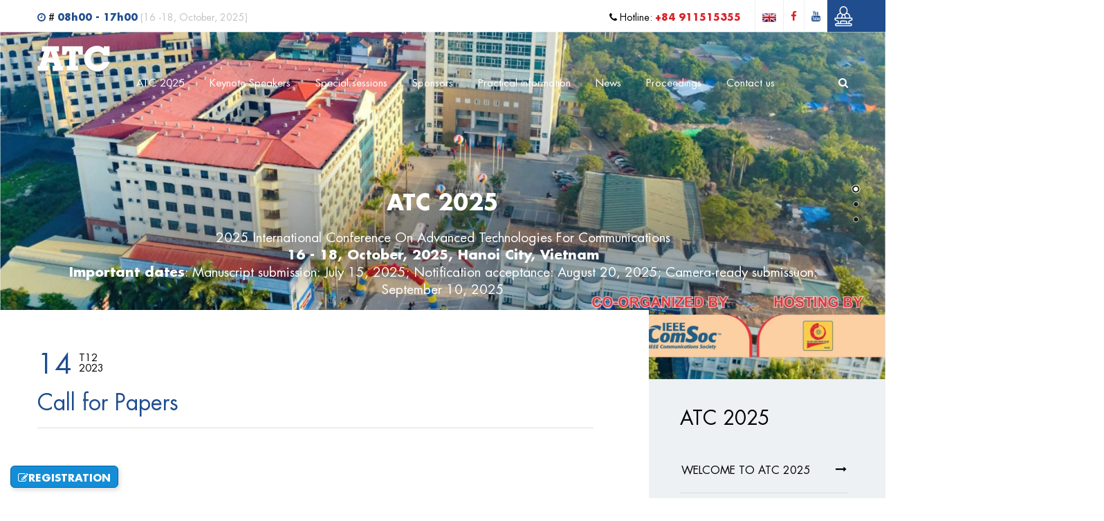

--- FILE ---
content_type: text/html; charset=utf-8
request_url: https://atc-conf.org/call-for-papers/call-for-papers
body_size: 7871
content:
<!DOCTYPE html PUBLIC "-//W3C//DTD XHTML 1.0 Strict//EN" "http://www.w3.org/TR/xhtml1/DTD/xhtml1-strict.dtd">
<html xmlns="http://www.w3.org/1999/xhtml">
<head>
  <meta http-equiv="Content-Type" content="text/html; charset=utf-8" />
<link rel="shortcut icon" href="https://atc-conf.org/misc/favicon.ico" type="image/vnd.microsoft.icon" />
<meta name="generator" content="Drupal 7 (https://www.drupal.org)" />
<link rel="canonical" href="https://atc-conf.org/call-for-papers/call-for-papers" />
<link rel="shortlink" href="https://atc-conf.org/node/28" />
<meta property="og:site_name" content="2025 International Conference on Advanced Technologies for Communications (ATC’ 2025)" />
<meta property="og:type" content="article" />
<meta property="og:url" content="https://atc-conf.org/call-for-papers/call-for-papers" />
<meta property="og:title" content="Call for Papers" />
<meta property="og:updated_time" content="2025-08-02T21:38:21+07:00" />
<meta property="article:published_time" content="2023-12-14T11:54:58+07:00" />
<meta property="article:modified_time" content="2025-08-02T21:38:21+07:00" />
  <title>Call for Papers | 2025 International Conference on Advanced Technologies for Communications (ATC’ 2025)</title>
  <meta name="viewport" content="width=device-width, initial-scale=1.0, maximum-scale=1.0, user-scalable=0" />
  <link href="https://netdna.bootstrapcdn.com/font-awesome/4.7.0/css/font-awesome.min.css" rel="stylesheet" type="text/css" />
  <style type="text/css" media="all">
@import url("https://atc-conf.org/sites/all/modules/contrib/jquery_update/replace/ui/themes/base/minified/jquery.ui.core.min.css?ssl49p");
@import url("https://atc-conf.org/sites/all/modules/contrib/jquery_update/replace/ui/themes/base/minified/jquery.ui.theme.min.css?ssl49p");
@import url("https://atc-conf.org/sites/all/modules/contrib/jquery_update/replace/ui/themes/base/minified/jquery.ui.button.min.css?ssl49p");
@import url("https://atc-conf.org/sites/all/modules/contrib/jquery_update/replace/ui/themes/base/minified/jquery.ui.resizable.min.css?ssl49p");
@import url("https://atc-conf.org/sites/all/modules/contrib/jquery_update/replace/ui/themes/base/minified/jquery.ui.dialog.min.css?ssl49p");
</style>
<style type="text/css" media="all">
@import url("https://atc-conf.org/sites/all/modules/contrib/date/date_api/date.css?ssl49p");
@import url("https://atc-conf.org/sites/all/modules/contrib/date/date_popup/themes/datepicker.1.7.css?ssl49p");
</style>
<style type="text/css" media="all">
@import url("https://atc-conf.org/sites/all/modules/custom/c3s_custom/owl/owl.carousel.css?ssl49p");
@import url("https://atc-conf.org/sites/all/modules/custom/c3s_custom/fancybox/jquery.fancybox.min.css?ssl49p");
@import url("https://atc-conf.org/sites/all/modules/custom/c3s_ad/themes/default/default.css?ssl49p");
@import url("https://atc-conf.org/sites/all/modules/custom/c3s_ad/nivo-slider.css?ssl49p");
@import url("https://atc-conf.org/sites/all/modules/custom/c3s_ad/jcarousel.css?ssl49p");
@import url("https://atc-conf.org/sites/all/themes/custom_theme/styles/style_editor.css?ssl49p");
@import url("https://atc-conf.org/sites/all/themes/custom_theme/styles/style.css?ssl49p");
@import url("https://atc-conf.org/sites/all/themes/custom_theme/styles/style_responsive.css?ssl49p");
</style>
  <script type="text/javascript" src="https://atc-conf.org/sites/all/modules/contrib/jquery_update/replace/jquery/2.1/jquery.min.js?v=2.1.4"></script>
<script type="text/javascript" src="https://atc-conf.org/misc/jquery-extend-3.4.0.js?v=2.1.4"></script>
<script type="text/javascript" src="https://atc-conf.org/misc/jquery.once.js?v=1.2"></script>
<script type="text/javascript" src="https://atc-conf.org/misc/drupal.js?ssl49p"></script>
<script type="text/javascript" src="https://atc-conf.org/sites/all/modules/contrib/jquery_update/replace/ui/ui/minified/jquery.ui.core.min.js?v=1.10.2"></script>
<script type="text/javascript" src="https://atc-conf.org/sites/all/modules/contrib/jquery_update/replace/ui/ui/minified/jquery.ui.widget.min.js?v=1.10.2"></script>
<script type="text/javascript" src="https://atc-conf.org/sites/all/modules/contrib/jquery_update/replace/ui/ui/minified/jquery.ui.button.min.js?v=1.10.2"></script>
<script type="text/javascript" src="https://atc-conf.org/sites/all/modules/contrib/jquery_update/replace/ui/ui/minified/jquery.ui.mouse.min.js?v=1.10.2"></script>
<script type="text/javascript" src="https://atc-conf.org/sites/all/modules/contrib/jquery_update/replace/ui/ui/minified/jquery.ui.draggable.min.js?v=1.10.2"></script>
<script type="text/javascript" src="https://atc-conf.org/sites/all/modules/contrib/jquery_update/replace/ui/ui/minified/jquery.ui.position.min.js?v=1.10.2"></script>
<script type="text/javascript" src="https://atc-conf.org/sites/all/modules/contrib/jquery_update/replace/ui/ui/minified/jquery.ui.resizable.min.js?v=1.10.2"></script>
<script type="text/javascript" src="https://atc-conf.org/sites/all/modules/contrib/jquery_update/replace/ui/ui/minified/jquery.ui.dialog.min.js?v=1.10.2"></script>
<script type="text/javascript" src="https://atc-conf.org/sites/default/files/languages/vi_4O08rhs7lq-MIAGawocv7WiURCm9Jcd7ZbsHopmPv4A.js?ssl49p"></script>
<script type="text/javascript" src="https://atc-conf.org/sites/all/modules/custom/c3s_counter/c3s_counter.js?ssl49p"></script>
<script type="text/javascript" src="https://atc-conf.org/sites/all/modules/contrib/google_analytics/googleanalytics.js?ssl49p"></script>
<script type="text/javascript">
<!--//--><![CDATA[//><!--
(function(i,s,o,g,r,a,m){i["GoogleAnalyticsObject"]=r;i[r]=i[r]||function(){(i[r].q=i[r].q||[]).push(arguments)},i[r].l=1*new Date();a=s.createElement(o),m=s.getElementsByTagName(o)[0];a.async=1;a.src=g;m.parentNode.insertBefore(a,m)})(window,document,"script","https://www.google-analytics.com/analytics.js","ga");ga("create", "UA-159646603-1", {"cookieDomain":"auto"});ga("set", "anonymizeIp", true);ga("send", "pageview");
//--><!]]>
</script>
<script type="text/javascript" src="https://atc-conf.org/sites/all/themes/custom_theme/js/custom_theme_mobile.js?ssl49p"></script>
<script type="text/javascript" src="https://atc-conf.org/sites/all/modules/custom/c3s_custom/owl/owl.carousel.min.js?ssl49p"></script>
<script type="text/javascript" src="https://atc-conf.org/sites/all/modules/custom/c3s_custom/js/c3s_dialog.js?ssl49p"></script>
<script type="text/javascript" src="https://atc-conf.org/sites/all/modules/custom/c3s_custom/fancybox/jquery.fancybox.min.js?ssl49p"></script>
<script type="text/javascript" src="https://atc-conf.org/sites/all/modules/custom/c3s_ad/jquery.nivo.slider.js?ssl49p"></script>
<script type="text/javascript" src="https://atc-conf.org/sites/all/modules/custom/c3s_ad/jquery.jcarousel.min.js?ssl49p"></script>
<script type="text/javascript" src="https://atc-conf.org/sites/all/modules/custom/c3s_ad/c3s_ad.js?ssl49p"></script>
<script type="text/javascript" src="https://atc-conf.org/sites/all/themes/custom_theme/js/jquery.hoverIntent.js?ssl49p"></script>
<script type="text/javascript" src="https://atc-conf.org/sites/all/themes/custom_theme/js/superfish.js?ssl49p"></script>
<script type="text/javascript" src="https://atc-conf.org/sites/all/themes/custom_theme/js/custom_theme.js?ssl49p"></script>
<script type="text/javascript" src="https://atc-conf.org/sites/all/modules/custom/c3s_custom/owl/owl.c3s.js?ssl49p"></script>
<script type="text/javascript">
<!--//--><![CDATA[//><!--
jQuery.extend(Drupal.settings, {"basePath":"\/","pathPrefix":"","ajaxPageState":{"theme":"custom_theme","theme_token":"paaZUptEmWOaZTxxsPM9bL1k6IcgyJh1n4bElv62M10","js":{"sites\/all\/modules\/contrib\/jquery_update\/replace\/jquery\/2.1\/jquery.min.js":1,"misc\/jquery-extend-3.4.0.js":1,"misc\/jquery.once.js":1,"misc\/drupal.js":1,"sites\/all\/modules\/contrib\/jquery_update\/replace\/ui\/ui\/minified\/jquery.ui.core.min.js":1,"sites\/all\/modules\/contrib\/jquery_update\/replace\/ui\/ui\/minified\/jquery.ui.widget.min.js":1,"sites\/all\/modules\/contrib\/jquery_update\/replace\/ui\/ui\/minified\/jquery.ui.button.min.js":1,"sites\/all\/modules\/contrib\/jquery_update\/replace\/ui\/ui\/minified\/jquery.ui.mouse.min.js":1,"sites\/all\/modules\/contrib\/jquery_update\/replace\/ui\/ui\/minified\/jquery.ui.draggable.min.js":1,"sites\/all\/modules\/contrib\/jquery_update\/replace\/ui\/ui\/minified\/jquery.ui.position.min.js":1,"sites\/all\/modules\/contrib\/jquery_update\/replace\/ui\/ui\/minified\/jquery.ui.resizable.min.js":1,"sites\/all\/modules\/contrib\/jquery_update\/replace\/ui\/ui\/minified\/jquery.ui.dialog.min.js":1,"public:\/\/languages\/vi_4O08rhs7lq-MIAGawocv7WiURCm9Jcd7ZbsHopmPv4A.js":1,"sites\/all\/modules\/custom\/c3s_counter\/c3s_counter.js":1,"sites\/all\/modules\/contrib\/google_analytics\/googleanalytics.js":1,"0":1,"sites\/all\/themes\/custom_theme\/js\/custom_theme_mobile.js":1,"sites\/all\/modules\/custom\/c3s_custom\/owl\/owl.carousel.min.js":1,"sites\/all\/modules\/custom\/c3s_custom\/js\/c3s_dialog.js":1,"sites\/all\/modules\/custom\/c3s_custom\/fancybox\/jquery.fancybox.min.js":1,"sites\/all\/modules\/custom\/c3s_ad\/jquery.nivo.slider.js":1,"sites\/all\/modules\/custom\/c3s_ad\/jquery.jcarousel.min.js":1,"sites\/all\/modules\/custom\/c3s_ad\/c3s_ad.js":1,"sites\/all\/themes\/custom_theme\/js\/jquery.hoverIntent.js":1,"sites\/all\/themes\/custom_theme\/js\/superfish.js":1,"sites\/all\/themes\/custom_theme\/js\/custom_theme.js":1,"sites\/all\/modules\/custom\/c3s_custom\/owl\/owl.c3s.js":1},"css":{"misc\/ui\/jquery.ui.core.css":1,"misc\/ui\/jquery.ui.theme.css":1,"misc\/ui\/jquery.ui.button.css":1,"misc\/ui\/jquery.ui.resizable.css":1,"misc\/ui\/jquery.ui.dialog.css":1,"sites\/all\/modules\/contrib\/date\/date_api\/date.css":1,"sites\/all\/modules\/contrib\/date\/date_popup\/themes\/datepicker.1.7.css":1,"sites\/all\/modules\/custom\/c3s_custom\/owl\/owl.carousel.css":1,"sites\/all\/modules\/custom\/c3s_custom\/fancybox\/jquery.fancybox.min.css":1,"sites\/all\/modules\/custom\/c3s_ad\/themes\/default\/default.css":1,"sites\/all\/modules\/custom\/c3s_ad\/nivo-slider.css":1,"sites\/all\/modules\/custom\/c3s_ad\/jcarousel.css":1,"sites\/all\/themes\/custom_theme\/styles\/style_editor.css":1,"sites\/all\/themes\/custom_theme\/styles\/style.css":1,"sites\/all\/themes\/custom_theme\/styles\/style_responsive.css":1}},"googleanalytics":{"trackOutbound":1,"trackMailto":1,"trackDownload":1,"trackDownloadExtensions":"7z|aac|arc|arj|asf|asx|avi|bin|csv|doc(x|m)?|dot(x|m)?|exe|flv|gif|gz|gzip|hqx|jar|jpe?g|js|mp(2|3|4|e?g)|mov(ie)?|msi|msp|pdf|phps|png|ppt(x|m)?|pot(x|m)?|pps(x|m)?|ppam|sld(x|m)?|thmx|qtm?|ra(m|r)?|sea|sit|tar|tgz|torrent|txt|wav|wma|wmv|wpd|xls(x|m|b)?|xlt(x|m)|xlam|xml|z|zip"}});
//--><!]]>
</script>
  </head>
<body class="html not-front not-logged-in no-sidebars page-node page-node- page-node-28 node-type-article"  >
<div id="fb-root"></div>
<script async defer crossorigin="anonymous" src="https://connect.facebook.net/vi_VN/sdk.js#xfbml=1&version=v4.0&appId=392579998125652&autoLogAppEvents=1"></script>
<div class="wrap-header-top full-container">
  <div class="container">
    <div class="left block-thoigian">
      <i class="fa fa-clock-o"></i> <label>#</label> <span class="giomocua">08h00 - 17h00</span> <span class="ngaymocua">(16 -18, October, 2025)</span>
    </div>
    <div class="right header-top-right">
      <ul>
        <li class="li-hotline"><i class="fa fa-phone"></i> <label>Hotline: </label><span><a href="tel:+84 911515355">+84 911515355</a></span></li>
        <li class="li-language">
          <a href="javascript:;" class="show-language"><img src="/sites/all/themes/custom_theme/images/en.jpg" /></a>
          <!--<div class="box-language">
            <a href="#googtrans(en|en)" rel="vi"><img src="/sites/all/themes/custom_theme/images/en.jpg"/></a>
            <a href="#googtrans(vi|en)" rel="en"><img src="/sites/all/themes/custom_theme/images/en.jpg"/></a>
          </div>-->
        </li>
        <li class="li-social li-social-facebook"><a target="_blank" class="facebook-link" href="https://www.facebook.com/ATCREV"><i class="fa fa-facebook-f"></i></a></li><li class="li-social li-social-youtube"><a target="_blank" class="youtube-link" href="https://youtube.com"><i class="fa fa-youtube"></i></a></li>      </ul>
    </div>
    <div class="box-timkiembacsi"><a href="/doi-ngu-chuyen-gia">Search</a></div>
  </div>
</div>
<div class="wrap-header full-container">
  <div class="inner-header">
    <div class="container">
      <div id="c3s-ad-57" class="c3s-ad" data-ad="{&quot;path&quot;:&quot;node\/28&quot;,&quot;tid&quot;:57}"></div>      <div id="wrap-main-menu" class="left">
        <ul class="menu"><li class="first expanded"><a href="/atc-2025" title="ATC-2020">ATC 2025</a><ul class="menu"><li class="first leaf"><a href="/atc-2025/call-for-papers" title="Call for papers">Call for papers</a></li>
<li class="leaf"><a href="/atc-2025/conference-program" title="Conference Program">Conference Program</a></li>
<li class="leaf"><a href="/atc-2025/committees" title="Committees">Committees</a></li>
<li class="leaf"><a href="/authors/atc-2025-registration-fees" title="">ATC Registration Fee</a></li>
<li class="leaf"><a href="/authors" title="Author Guidelines">Author Guidelines</a></li>
<li class="leaf"><a href="/invited-talk" title="Invited talk">Invited talk</a></li>
<li class="leaf"><a href="/vbpl" title="Documents">Documents</a></li>
<li class="leaf"><a href="/atc-2025/previous-atc" title="Previous ATC">Previous ATC</a></li>
<li class="last leaf"><a href="/atc-2025/welcome-to-atc-2025" title="Welcome to ATC 2020">Welcome to ATC 2025</a></li>
</ul></li>
<li class="leaf"><a href="/doi-ngu-chuyen-gia" title="">Keynote Speakers</a></li>
<li class="leaf"><a href="/special-sessions" title="Special sessions">Special sessions</a></li>
<li class="leaf"><a href="/sponsors" title="Sponsors">Sponsors</a></li>
<li class="expanded"><a href="/practical-information" title="Chuyên khoa">Practical information</a><ul class="menu"><li class="first leaf"><a href="/conference-venue-0" title="Conference Venue">Conference Venue</a></li>
<li class="leaf"><a href="/visa" title="Conference Venue">Visa</a></li>
<li class="leaf"><a href="/practical-information/travel" title="Khối lâm sàng">Travel</a></li>
<li class="leaf"><a href="/practical-information/accomodation" title="Khối cận lâm sàng">Accomodation</a></li>
<li class="last expanded"><a href="/practical-information/transportation" title="Transportation">Transportation</a><ul class="menu"><li class="first last leaf"><a href="/practical-information/transportation/transportation" title="Transportation">Transportation</a></li>
</ul></li>
</ul></li>
<li class="expanded"><a href="https://atc-conf.org/news-blog" title="">News</a><ul class="menu"><li class="first leaf"><a href="/news-blog" title="News &amp; Blog">News &amp; Blog</a></li>
<li class="last leaf"><a href="/video-clip" title="">Videos</a></li>
</ul></li>
<li class="leaf"><a href="/proceedings" title="Proceedings">Proceedings</a></li>
<li class="last collapsed"><a href="/lien-he" title="">Contact us</a></li>
</ul>        <a class="link-search right" href="javascript:;"><i class="fa fa-search"></i></a>
      </div>
      <div class="box-search">
        <form action="/search" method="GET">
          <input type="text" class="txtKeyword" name="search" placeholder="Enter Keyword..." />
          <button type="submit" class="btnSearch"><i class="fa fa-search"></i></button>
        </form>
      </div>
    </div>
  </div>
  <div id="c3s-ad-58" class="c3s-ad" data-ad="{&quot;path&quot;:&quot;node\/28&quot;,&quot;tid&quot;:58}"></div></div><div class="main-content full-container">
  <div class="container">  
            <div class="tabs"></div>
                    <div class="region region-content">
    <div class="wrap-page-article-node clear">
  <div class="left-site left">
    <div class="wrap-page-title clear">
    <div class="node-create clear">
        <span class="node-create-day">14</span>
        <span class="node-create-my">T12<br/>2023</span>
      </div>
      <h1 class="page-title">Call for Papers</h1>      
    </div>
    <div class="chiase clear">
      <div class="fb-like" data-href="https://atc-conf.org/call-for-papers/call-for-papers" data-width="" data-layout="button_count" data-action="like" data-size="small" data-show-faces="true" data-share="true"></div>
    </div>
    <div class="node-lead-detail">
      <p> </p>
<div id="eJOY__extension_root" class="eJOY__extension_root_class" style="all: unset;"> </div>
    </div>
    <div class="node-body">
      <p><strong>2025 INTERNATIONAL CONFERENCE ON ADVANCED TECHNOLOGIES FOR COMMUNICATIONS (ATC’ 2025)</strong></p>
<p><strong>ATC 2025 - 16- 18, October, 2025, Hanoi City, Vietnam</strong></p>
<p><strong>Hosted by <span class="fontstyle0">Hanoi University of Industry </span>(HaUI)</strong></p>
<p><strong>CALL FOR PAPERS</strong></p>
<p><a href="http://www.atc-conf.org/" target="_blank" rel="noopener">http://www.atc-conf.org</a>    Email: <a href="mailto:ATC2025@haui.edu.vn"><span class="fontstyle0">ATC2025@haui.edu.vn</span></a> <br /><strong>   </strong></p>
<p><span class="fontstyle0">The International Conference onAdvanced Technologies for Communications is an annual conference series, since 2008, co-organized by the Radio &amp; Electronics Association of Vietnam (REV) and the IEEE Communications Society (IEEE ComSoc). The goal of the series is twofold: to foster an international forum for scientific and technological exchange among Vietnamese and worldwide scientists and engineers in the fields of electronics, communications and related areas, and to gather their high-quality research contributions.</span></p>
<p><span class="fontstyle0">In 2025, theATC conference will be held in Hanoi City, Vietnam during October 16-18 and hosted by Hanoi University of Industry. The conference will feature prominent invited speakers as well as papers by top researchersfrom all over the world.</span> <br /><br /></p>
<p><strong>ORGANIZED BY</strong></p>
<table style="width: 100%; border-collapse: collapse;"><tbody><tr><td style="width: 33.3333%; text-align: center;"><img src="/sites/default/files/File2024/logorev_ok.png" alt="" width="100" height="" /></td>
<td style="width: 33.3333%; text-align: center;"><img src="/sites/default/files/File2024/iee.png" alt="" height="100" /></td>
<td style="width: 33.3333%; text-align: center;"><img src="/sites/default/files/File2025/haui-logo.png" alt="" width="" height="100" /></td>
</tr></tbody></table><p> </p>
<p><strong>COMMUNICATIONS TRACK</strong></p>
<ul><li>Communication Theory</li>
<li>Information &amp; Coding Theory</li>
<li>Communication Quality, Reliability &amp; Modelling</li>
<li>Wireless Communications</li>
<li>Machine learning for Digital Communications</li>
<li>Deep learning and Applications in Communications System</li>
</ul><p><strong>NETWORKS TRACK</strong></p>
<ul><li>Ad hoc &amp; Sensor Networks</li>
<li>Computer Communications</li>
<li>Optical Networking</li>
<li>Satellite Communications</li>
<li>High-Speed Networking</li>
<li>Network Operations &amp; Management</li>
</ul><p><strong>SIGNAL PROCESSING TRACK</strong></p>
<ul><li>Signal, Image and Video Processing</li>
<li>Signal Processing for Communications</li>
<li>Signal Processing for Big Data</li>
<li>Signal Processing for the IoTs</li>
<li>Bio-Imaging and Biomedical Signal Processing</li>
<li>Telemedicine and E-hospital</li>
<li>Biomechanics</li>
</ul><p><strong>ANTENNAS AND PROPAGATION TRACK</strong></p>
<ul><li>Antenna Systems</li>
<li>Integrated Antennas, Active Adaptive and Smart Antennas</li>
<li>Electromagnetic Scattering, Channel Measurement and Propagation</li>
<li>Computational Methods for Wave Propagation</li>
</ul><p><strong>INTEGRATED CIRCUITS TRACK</strong></p>
<ul><li>Emerging IC technologies</li>
<li>VLSI Design Automation</li>
<li>Digital, Analog and Mixed-Signal ICs and Systems</li>
<li>RF IC Front-end and Transceivers</li>
<li>Low Power Design</li>
</ul><ul></ul><ul></ul><p><strong>ELECTRONICS TRACK</strong></p>
<ul><li>Internet of Things and Sensors</li>
<li>Embedded Systems</li>
<li>Automation, Robotics and Control</li>
<li>Consumer and Automotive Electronics</li>
<li>Smart electronic systems</li>
</ul><p><strong>MICROWAVE ENGINEERING TRACK</strong></p>
<ul><li>Microwave Theory &amp; Techniques</li>
<li>RF, Microwave Circuits, Systems &amp; Applications</li>
<li>Millimeter Wave, THz Technologies and Systems</li>
<li>Power Amplifier Devices and Circuits</li>
</ul><ul></ul><p><strong>SPECIAL SESSION ADVANCED TECHNOLOGIES FOR 5GA/6G WIRELESS SYSTEMS </strong></p>
<ul><li>Integrated Radar and Communication Systems, Integrated Sensing and Communication Systems</li>
<li>Near Field Communication, Non-Orthogonal Multiple Access, Full-duplex communication, MIMO and massive MIMO, and cell-free massive MIMO communication</li>
<li>Semantic communication, Age of Information</li>
<li>Ultra-reliable short-packet communication, Millimeter-wave (mmWave) communication, THz communication, V2X and D2D communication</li>
<li>Reconfigurable Intelligent Surfaces, Software-defined networking and network function virtualization</li>
<li>Wireless security, Convert communication</li>
<li>Internet of Things (IoT), low power wide area networks, and visible light communications system</li>
<li>Quantum communication, fluid antennas</li>
<li>Satellite/ Unmanned Aerial Vehicle (UAV)/High altitude platform communication</li>
<li>Artificial Intelligence (AI) applications in wireless communication networks</li>
</ul><p><strong>SUBMISSION AND POLICIES</strong></p>
<p>Submitted papers (for both regular and special sessions) are subject to a blind review process handled by an international technical program committee. An author of an accepted paper must register at full rate (member or non-member of the IEEE or REV) prior to uploading the camera-ready version. The maximum length of the camera-ready version is 6 pages. Conference proceedings that meet IEEE quality reviews standards may be eligible for inclusion in the IEEE Xplore Digital Library. The IEEE reverses the right to exclude a paper from distribution after the conference (e.g, removal from IEEE Xplore) if the paper is not presented at the conference.</p>
<p><strong>PAPER SUBMISSION ON EDAS: </strong>Authors can submit their articles via EDAS via the following link<strong>: <span style="color: #0000ff;"><a style="color: #0000ff;" href="https://edas.info/N33832" target="_blank" rel="noopener">https://edas.info/N33832</a></span></strong></p>
<p><strong>IMPORTANT DATES</strong></p>
<ul><li><strong>Manuscript submission:</strong> <span style="text-decoration: line-through;">May 30, 2025</span>; <span style="text-decoration: line-through;">Jun 30, 2025</span>, <strong>July 15, 2025</strong></li>
<li><strong>Notification acceptance:</strong> <span style="text-decoration: line-through;">July 30, 2025</span>;<strong> August 20, 2025</strong></li>
<li><strong>Camera-ready submissuon:</strong> <span style="text-decoration: line-through;">August 15, 2025, </span><strong>September 10, 2025</strong></li>
</ul><p> </p>
<hr /><p><strong>Please download attachfile: <a href="/sites/default/files/File2025/CFP_ATC%202025-5-6.pdf" target="_blank" rel="noopener">CFP_ATC 2025-5-6.pdf</a></strong></p>
<div id="eJOY__extension_root" class="eJOY__extension_root_class" style="all: unset;"> </div>
<div id="gtx-trans" style="position: absolute; left: 13px; top: 1951.2px;">
<div class="gtx-trans-icon"> </div>
</div>
    </div>
    <div class="chiase clear">
      <div class="fb-like" data-href="https://atc-conf.org/call-for-papers/call-for-papers" data-width="" data-layout="button_count" data-action="like" data-size="small" data-show-faces="true" data-share="true"></div>
    </div>
      </div>
  <div class="right-site right">
          <div class="box-menu-right clear">
        <div class="box-title"><a href="/atc-2025">ATC 2025</a></div>
        <div class="box-content">
          <ul><li><a href="/atc-2025/welcome-to-atc-2025">Welcome to ATC 2025 <i class="fa fa-long-arrow-right"></i></a></li><li><a href="/atc-2025/committees">Committees <i class="fa fa-long-arrow-right"></i></a></li><li><a href="/atc-2025/call-for-papers">Call for papers <i class="fa fa-long-arrow-right"></i></a></li><li><a href="/atc-2025/invited-talk">Invited talk <i class="fa fa-long-arrow-right"></i></a></li><li><a href="/atc-2025/previous-atc">Previous ATC <i class="fa fa-long-arrow-right"></i></a></li><li><a href="/atc-2025/conference-program">Conference Program <i class="fa fa-long-arrow-right"></i></a></li></ul>
        </div>
      </div>
          </div>
</div>  </div>
  </div>
</div>
<div class="wrap-footer full-container">
  <div class="container">
    <div class="wrap-footer1 left">
      <div class="hotline-ft clear">
        <i class="fa fa-phone"></i><label>Hotline<a href="tel:+84911515355">+84911515355</label></a>
      </div>
      <div class="box-counter">
        <div class="ct-online">Online: <span id="online-c"></span></div>
        <div class="ct-static">Visit: <span id="static-c"></span></div>
      </div>
      <div class="box-social-footer"><a target="_blank" class="facebook-link" href="https://www.facebook.com/ATCREV"><i class="fa fa-facebook-f"></i></a><a target="_blank" class="google-link" href="https://google.com"><i class="fa fa-google"></i></a><a target="_blank" class="twitter-link" href="https://twitter.com"><i class="fa fa-twitter"></i></a><a target="_blank" class="youtube-link" href="https://youtube.com"><i class="fa fa-youtube"></i></a></div>
    </div>
    <div class="add-footer left">
      <p><strong>Contact</strong></p><div><div><strong>Email</strong>: <a href="mailto:ATC2025@haui.edu.vn"><span class="fontstyle0">ATC2025@haui.edu.vn</span></a></div><div><strong>Tel</strong>: +84- <span class="fontstyle0">91 - 1515355 </span>(Dr. Bui Tien Son)</div><div>&nbsp;</div><div><div>&nbsp;</div></div></div><div><div>&nbsp;</div><div><strong>&gt;&gt;&gt; <a href="https://maps.app.goo.gl/9BDbUeaHjmDzjoTK7" target="_blank" rel="noopener">Location map</a></strong></div><div>&nbsp;</div><div><span style="font-size: 8pt; color: #ffffff;"><strong><a style="color: #ffffff;" href="https://www.revawards.vn/" target="_blank" rel="nofollow noopener" data-replace-href="https://www.revawards.vn/">Giải thưởng sản phẩm khoa học công nghệ điện tử viễn thông Việt Nam</a>; <a style="color: #ffffff;" href="https://www.revawards.vn/" target="_blank" rel="nofollow noopener" data-replace-href="https://www.revawards.vn/">REV AWARDS</a>&nbsp;-&nbsp;<a style="color: #ffffff;" href="https://www.revawards.vn/" target="_blank" rel="nofollow noopener" data-replace-href="https://www.revawards.vn/">REVAWARDS</a></strong></span></div></div><div id="eJOY__extension_root" class="eJOY__extension_root_class" style="all: unset;">&nbsp;</div><div id="gtx-trans" style="position: absolute; left: 39px; top: 155.8px;"><div class="gtx-trans-icon">&nbsp;</div></div>    </div>
    <div class="menu-footer right"><a href="/atc-2024">ATC-2025 <i class="fa fa-long-arrow-right"></i></a><a href="/authors">Authors <i class="fa fa-long-arrow-right"></i></a><a href="/conference-program/2023-international-conference-on-advanced-technologies-for-communications-atc">Conference Program <i class="fa fa-long-arrow-right"></i></a><a href="/doi-ngu-chuyen-gia">Keynote speakers <i class="fa fa-long-arrow-right"></i></a><a href="/video-clip">Video clip <i class="fa fa-long-arrow-right"></i></a><a href="/special-sessions">Special sessions <i class="fa fa-long-arrow-right"></i></a><a href="/lien-he">Contact us <i class="fa fa-long-arrow-right"></i></a><a href="/news-blog">News & Blog <i class="fa fa-long-arrow-right"></i></a></div>
  </div>
</div>
<div class="wrap-copyright full-container">
  <div class="container">
    <p>Copyright @ 2025 ATC. All right reserved. <em>Powered by<span style="color: #ffffff;"> <a style="color: #ffffff;" href="https://3ssoft.vn/">3SSOFT</a></span></em></p><div id="eJOY__extension_root" class="eJOY__extension_root_class" style="all: unset;">&nbsp;</div>  </div>
<div>
<!--
<a href="javascript:;" data-fancybox data-base-class="fancy-dangky" data-type="iframe" data-src="/dat-kham?frame=true" class="link-dangkykham"><i class="fa fa-edit"></i>Registration</a>
-->
<a href="https://docs.google.com/forms/d/e/1FAIpQLSedUpo_AJP1N0ZbUkW1mIn1-gdKnsh99ftw5m5ERKq_bGutMQ/viewform?usp=sf_link" class="link-dangkykham"><i class="fa fa-edit"></i>Registration</a><div id="google_language_translator"><div class="skiptranslate goog-te-gadget" dir="ltr" style=""><div id=":0.targetLanguage"></div>
<script type='text/javascript'>function GoogleLanguageTranslatorInit() { new google.translate.TranslateElement({pageLanguage: 'vi', includedLanguages:'af,ar,zh-CN,zh-TW,nl,en,tl,fr,de,el,hi,id,it,ja,ko,ms,mi,my,ne,pa,ru,sm,es,th,vi', autoDisplay: false}, 'google_language_translator');}</script>
<script type='text/javascript' src='//translate.google.com/translate_a/element.js?cb=GoogleLanguageTranslatorInit'></script>
<script type='text/javascript'>
  function setCookie(b, h, c, f, e) {
      var a;
      if (c === 0) {
          a = ""
      } else {
          var g = new Date();
          g.setTime(g.getTime() + (c * 24 * 60 * 60 * 1000));
          a = "expires=" + g.toGMTString() + "; "
      }
      var e = (typeof e === "undefined") ? "" : "; domain=" + e;
      document.cookie = b + "=" + h + "; " + a + "path=" + f + e
  }
  function getCookie(d) {
      var b = d + "=";
      var a = document.cookie.split(";");
      for (var e = 0; e < a.length; e++) {
          var f = a[e].trim();
          if (f.indexOf(b) == 0) {
              return f.substring(b.length, f.length)
          }
      }
      return ""
  }
  (function($){
    var domain = (function(){
      var i=0,domain=document.domain,p=domain.split('.'),s='_gd'+(new Date()).getTime();
      while(i<(p.length-1) && document.cookie.indexOf(s+'='+s)==-1){
          domain = p.slice(-1-(++i)).join('.');
          document.cookie = s+"="+s+";domain="+domain+";";
      }
      document.cookie = s+"=;expires=Thu, 01 Jan 1970 00:00:01 GMT;domain="+domain+";";
      return domain;
    })();
    $(document).ready(function() {
      var langs = getCookie("googtrans").split('/');
      if(langs.length == 3){
        var src = $(".show-language img").attr("src");
        $(".show-language img").attr("src", src.replace('vi', langs[2]))
      }
      $(".box-language a").click(function(){
        var lang = $(this).attr('rel');
        if(lang == 'vi'){
          if(domain != window.location.hostname) setCookie("googtrans", "", 0, "/", domain);
          setCookie("googtrans", "", 0, "/", window.location.hostname);
          setCookie("googtrans", "", 0, "/");
        }else{
          if(domain != window.location.hostname) setCookie("googtrans", "/vi/"+lang, 0, "/", domain);
          setCookie("googtrans", "/vi/"+lang, 0, "/", window.location.hostname);
          setCookie("googtrans", "/vi/"+lang, 0, "/");
        }
        location.reload();
        return false;
      });
    });
  })(jQuery);
</script>
<!-- Messenger Plugin chat Code -->
    <div id="fb-root"></div>

    <!-- Your Plugin chat code -->
    <div id="fb-customer-chat" class="fb-customerchat">
    </div>

    <script>
      var chatbox = document.getElementById('fb-customer-chat');
      chatbox.setAttribute("page_id", "107083230897243");
      chatbox.setAttribute("attribution", "biz_inbox");

      window.fbAsyncInit = function() {
        FB.init({
          xfbml            : true,
          version          : 'v12.0'
        });
      };

      (function(d, s, id) {
        var js, fjs = d.getElementsByTagName(s)[0];
        if (d.getElementById(id)) return;
        js = d.createElement(s); js.id = id;
        js.src = 'https://connect.facebook.net/en_US/sdk/xfbml.customerchat.js';
        fjs.parentNode.insertBefore(js, fjs);
      }(document, 'script', 'facebook-jssdk'));
    </script>
</body>
</html>


--- FILE ---
content_type: text/css
request_url: https://atc-conf.org/sites/all/themes/custom_theme/styles/style.css?ssl49p
body_size: 6590
content:
@font-face {
  font-family: 'Elle Futura';
  src: url('fonts/ElleFutura-Italic.eot'),
      url('fonts/ElleFutura-Italic.woff2') format('woff2'),
      url('fonts/ElleFutura-Italic.woff') format('woff'),
      url('fonts/ElleFutura-Italic.ttf') format('truetype'),
      url('fonts/ElleFutura-Italic.svg#ElleFutura-Italic') format('svg');
  font-weight: normal;
  font-style: italic;
}
@font-face {
  font-family: 'Elle Futura';
  src: url('fonts/ElleFutura-Bold.eot'),
      url('fonts/ElleFutura-Bold.woff2') format('woff2'),
      url('fonts/ElleFutura-Bold.woff') format('woff'),
      url('fonts/ElleFutura-Bold.ttf') format('truetype'),
      url('fonts/ElleFutura-Bold.svg#ElleFutura-Bold') format('svg');
  font-weight: bold;
  font-style: normal;
}
@font-face {
  font-family: 'Elle Futura';
  src: url('fonts/ElleFutura.eot'),
      url('fonts/ElleFutura.woff2') format('woff2'),
      url('fonts/ElleFutura.woff') format('woff'),
      url('fonts/ElleFutura.ttf') format('truetype'),
      url('fonts/ElleFutura.svg#ElleFutura') format('svg');
  font-weight: normal;
  font-style: normal;
}


body.html{overflow-x: hidden; top: 0 !important; background: #ffffff none repeat scroll 0 0; color: #000; font-family: "Elle Futura", sans-serif; font-weight:normal; font-size: 15px; line-height: 25px; margin: 0; min-width: 1172px; padding: 0;}
*{ box-sizing: border-box;}
*::before, *::after { box-sizing: border-box;}
*::before, *::after {box-sizing: border-box;}
.clear{ clear: both;}
.cclear{ clear: both; height: 0; overflow: hidden; display: block;}
.full-container{ width: 100%; clear: both; margin: 0 auto;}
.row{ clear: both; margin: 0 -15px; display: flex; flex-flow: row wrap;}
.row10{ margin: 0 -10px;}
.row20{ margin: 0 -20px;}
.full-container:after, .container:after, .in-container:after, .full-container:before, .container:before, .in-container:before, .clear::before, .clear::after, .row::before, .row::after{ content: " "; display: table; clear: both;}
.container{margin: 0 auto; width: 1172px; position: relative;}
.left{ float: left;}
.right{ float: right;}
img{ vertical-align: middle;}
a{ text-decoration: none; color: #000; transition: color 0.05s linear 0s; outline: none !important;}
button{ outline: none !important;}
a:hover{ color: #1f4d8e !important;/*color: #d67505 !important;*/ transition: all 0.2s ease-in-out 0s;}
tbody{ border: none;}
strong, b{ font-weight: 600;}
.form-error, .form-item input.error, .form-item textarea.error, .form-item select.error{ border: 1px solid #F00 !important;}
tr.even, tr.odd{ border-bottom: 1px solid #efefef;}
input[type=text], input[type=password], select, textarea{ padding: 0 7px; -webkit-box-shadow: 0 1px 3px #e7e7e7 inset; -moz-box-shadow: 0 1px 3px #e7e7e7 inset; box-shadow: 0 1px 3px #e7e7e7 inset; box-sizing: border-box; font-family: "Elle Futura", sans-serif; font-style: normal; color: #6d6d6d; font-size: 14px;  border: 1px solid #ddd; width: 100%; border-radius: 4px; height: 35px; line-height: 35px; outline: none !important;}
.sitepager{ text-align: center; width: 100%; clear: both;}
.sitepager .item-list .pager{ text-align: center;}
.sitepager .item-list ul{ margin: 0; padding: 0;}
.sitepager .item-list{ margin: 0;}
.sitepager .item-list li{ display:inline-block; margin: 0 2px; color: #fff; padding: 0 9px; height: 25px; line-height: 25px; text-align: center; background: #444443; font-size: 13px; overflow: hidden; border-radius: 4px;}
.sitepager .item-list li.pager-current{ background: #1f4d8e;/*background: #d67505;*/ color: #fff;}
.sitepager .item-list li a{ font-size: 13px; display: block; color: #fff;}
td.field-label{ padding-right: 20px;}
.form-item{ position: relative;}
.ajax-progress{ display: block; position: absolute; top: 7px; left: 10px; background: #fff; box-shadow: 1px 1px 1px #ccc;}
.form-item, .form-actions{ margin: 0;}
.form-text, .form-textarea, .form-select{ margin-bottom: 10px;}
input.password-confirm, input.password-field{ width: 100%;}
.form-textarea{ height: 75px;}
.form-textarea-wrapper textarea{ margin-bottom: 10px;}
.form-submit{ background: #1f4d8e;/*background: #d67505;*/ text-align: center; color: #fff; line-height: 40px; height: 40px; padding: 0 20px; border-radius: 5px; border: none; cursor: pointer; text-transform: uppercase; font-family: "Elle Futura", sans-serif;}
.form-submit:hover{ background: #0d2f5f;}
.container-inline-date .date-padding{ padding: 0;}
.container-inline-date .form-text{ margin: 0;}
.grippie, .container-inline-date .description{ display: none;}
#ui-datepicker-div{ z-index: 100 !important;}
.theme-default .nivoSlider{ margin-bottom: 0;}
.owl-carousel .owl-item img{ height: auto;}
h1, h2, h3, h1 a, h2 a, h3 a { line-height: normal; font-weight: bold;}
h1, h2, h3 { margin: 0 0 10px;}
h1, h2 { font-size: 24px;}
p{ margin-top: 0; margin-bottom: 10px;}
.element-invisible{ display: none;}
div.messages{ padding: 10px; border: 1px solid #ccc; background: #f1f1f1; margin-bottom: 20px; margin-top: 20px;}
div.messages ul{ margin: 0;}
div.tabs{position: absolute; top: 0; right: 0px; z-index: 9;}
.tabs{ margin: 0; padding: 0;}
.tabs li{ box-shadow: 1px 1px 2px #333;  list-style: none; display: inline-block; background: #f2f2f2; margin: 0 10px 0 0; padding: 0;}
.tabs li a{ display: block; padding: 0 10px;}
a, a h1, a h2, a h3, a h4, a h5, a h6 {
  transition-property: all;
  transition-duration: .2s;
  transition-timing-function: ease;
}
/* width */
::-webkit-scrollbar {width: 10px;height: 10px;}
/* Track */
::-webkit-scrollbar-track {background: #f1f1f1;}
/* Handle */
::-webkit-scrollbar-thumb {background: #c1c1c1;}
/* Handle on hover */
::-webkit-scrollbar-thumb:hover {background: #a8a8a8;}
/*header*/
.block-thoigian{ padding: 10px 0; font-size: 14px;}
.block-thoigian i{ color: #1f4d8e;}
.block-thoigian .giomocua{ font-weight: bold; color: #1f4d8e;}
.block-thoigian .ngaymocua{color: #c2c2c2;}
.header-top-right{margin-right: 30px;}
.header-top-right ul{margin: 0; padding: 0;}
.header-top-right ul li{ list-style: none; float: left; padding: 10px; border-left: 1px solid #eeeeee;}
.header-top-right ul li.li-hotline{padding: 10px 20px; border-left: none; font-size: 14px;}
.header-top-right ul li.li-hotline span, .header-top-right ul li.li-hotline a{ font-weight: bold; color: #d92128;}
.header-top-right ul li.li-social-facebook a{ color: #d92128;}
.header-top-right ul li.li-social-youtube a{ color: #1f4d8e;}
.header-top-right ul li.li-language{position: relative;}
.header-top-right ul li.li-language:hover .box-language{ display: block;}
.box-language{ display: none; padding-bottom: 5px; position: absolute; top: 100%; left: 0; z-index: 99; background: #fff; width: 100%; text-align: center; box-shadow: 0 0 5px #888;}
.box-language a{display: block;}
.box-timkiembacsi{ position: absolute; right: -370px; width: 400px; background: #1f4d8e; height: 100%;}
.box-timkiembacsi a{ display: block; color: #fcec00 !important; font-weight: bold; padding: 10px 0 10px 40px; background: url(../images/icon-searchbs.png) no-repeat scroll 10px center;}
.wrap-header{position: relative;}
.inner-header{position: absolute; top: 20px; left: 0; width: 100%; z-index: 1;}
/* .wrap-header .container{z-index: 2; padding-top: 20px;} */
/* #c3s-ad-58{position: absolute; top: 0; z-index: 1;} */
#c3s-ad-57 img{width: 100%; height: auto;}
#c3s-ad-57{float: left; width: 9%;}
#wrap-main-menu{float: left; width: 91%; position: relative;}
#wrap-main-menu > ul{display: none; margin: 0; padding: 30px 0 0 20px; float: left;}
#wrap-main-menu > ul.sf-js-enabled {display: block;}
#wrap-main-menu > ul > li{ list-style: none; float: left; position: relative;}
#wrap-main-menu > ul > li > a{ color: #fff !important; display: block; padding: 10px 18px; position: relative;}
#wrap-main-menu > ul > li > a::after{display: none; content: ''; position: absolute; bottom: 0; left: 10%; height: 1px; width: 80%; background: #ffff00;}
#wrap-main-menu > ul > li:hover > a::after{display: block;}
#wrap-main-menu > ul > li ul{ position: absolute; top: 100%; left: 0; background: #fff; margin: 0; padding: 20px;}
#wrap-main-menu > ul > li ul li{min-width: 240px; list-style: none;}
#wrap-main-menu > ul > li ul li a{ position: relative; white-space: nowrap; text-transform: uppercase; color: #3b3b3b; font-size: 16px; padding: 10px 40px 10px 0; display: block; border-bottom: 1px solid #f1f1f1;}
#wrap-main-menu > ul > li ul li a::after{transition-property: all;transition-duration: .2s;transition-timing-function: ease;display: block; content: '\f178'; font-size: 12px; font-family: "FontAwesome"; position: absolute; right: 20px; top: 8px;}
#wrap-main-menu > ul > li ul li:hover > a::after{ right: 0;}
#wrap-main-menu > ul > li ul li:hover > a::before{position: absolute; top: 0; left: -10px; display: block; content: ''; width: 100%; height: 100%; border: 2px solid #017eff;}
#wrap-main-menu > ul > li ul li:last-child a{ border-bottom: none;}
#wrap-main-menu > ul > li .menu-2cot {min-width: 640px; padding: 20px 15px;}
#wrap-main-menu > ul > li .menu-2cot li {float: left;width: 50%; padding: 0 5px;}
#wrap-main-menu > ul > li ul ul{ left: 100%; top: 0;}
#wrap-main-menu > ul > li.li-chuyenkhoa > ul > li{ float: left;}
#wrap-main-menu .link-search{ color: #fff !important; padding-top: 40px;}
.box-search{display: none; position: absolute; z-index: 9; width: 315px; background: #fff; right: 0; top: 70px; box-shadow: 0 0 5px #888;}
.box-search button{display: none;}
.box-search input{ box-shadow: none; border: none;}
#c3s-ad-58{position: relative; z-index: 0;}
#c3s-ad-58 .nivo-controlNav{ padding: 0; position: absolute; right: 30px; top: 50%; transform: translateY(-50%); z-index: 9;}
#c3s-ad-58 .nivo-controlNav a{display: block;}
#c3s-ad-58 .nivo-caption{ position: absolute;
  top: 41%;
  bottom: unset;
  display: block !important;
  z-index: 8;
  opacity: 1 !important;
  background: none;
  padding: 10px 0;
  font-family: "Elle Futura", sans-serif; font-weight:normal;
}
  #c3s-ad-58 .nivo-caption h4{
    font-size: 28px;
    margin: 0 0 15px 0;
    font-family: "Elle Futura", sans-serif; font-weight:bold;
  }
  #c3s-ad-58 .nivo-caption p{
    font-size: 19px;
    margin-bottom: 30px;
    text-decoration: none;
  }
  #c3s-ad-58 .nivo-caption p:last-child{margin-bottom: 0;}
  #c3s-ad-58 .nivo-caption p a{
    text-decoration: none;
    border: none;
    display: inline-block; background: #017eff; padding: 10px 60px; text-align: center; border-radius: 20px; text-transform: uppercase; color: #fff; font-size: 12px;
  }
/*box-linhtienich*/
.box-linhtienich{margin-bottom: 70px;}
.box-linhtienich .box-content{display: flex;}
.box-linhtienich .item{float: left; position: relative; width: 17%; border: 1px solid #ddd; border-right: none; text-align: center;}
.box-linhtienich .item:last-child{border-right: 1px solid #ddd;}
.box-linhtienich .item a{ display: block;  padding: 30px 0; position: relative; z-index: 1;}
.box-linhtienich .item span{display: block; height: 80px;}
.box-linhtienich .item:hover span{opacity: 0.8;}
.box-linhtienich .item{ font-size: 18px;}
.box-linhtienich .item:hover::after{border: 3px solid #0058ac; display: block; content: ''; position: absolute; top: 0; left: 0; width: 100%; height: 100%;}
/*box-chuyenkhoa*/
.box-chuyenkhoa{ margin-bottom: 50px;}
.box-chuyenkhoa .box-title{text-align: center; font-size: 36px; margin-bottom: 40px;}
.box-chuyenkhoa .box-title a{ display: block; padding-top: 20px; font-size: 13px; text-transform: uppercase; color: #1f4d8e;}
.box-chuyenkhoa .box-title a:hover{color: #f00 !important;}
.box-chuyenkhoa .owl-controls .owl-dots{padding-top: 30px;}
.item-chuyenkhoa .image{position: relative;}
.item-chuyenkhoa .image::before{content: ""; position: absolute; display: block; height: 100%; width: 100%; top: 0; left: 0; z-index: 1; 
  background: rgb(39,86,133, 0.75);
  background: radial-gradient(circle, rgba(39,86,133, 0.75) 0%, rgba(39,86,133, 0.75) 31%, rgba(0,38,75, 0.75) 100%);
}
.in-item .image{overflow: hidden;}
.in-item .image img{transition: transform .2s;}
.in-item:hover .image img{transform: scale(1.2);}
.item-chuyenkhoa .in-item{position: relative;}
.item-chuyenkhoa .in-item .item-content{ width: 100%; color: #fff; padding: 0 10px; position: absolute; bottom: 45px; text-align: center; z-index: 2;}
.item-chuyenkhoa .node-title{ margin-bottom: 20px; height: 60px; overflow: hidden;}
.item-chuyenkhoa .node-title a{ font-size: 24px; font-weight: bold; color: #fff;}
.item-chuyenkhoa .node-lead{ margin-bottom:20px; font-size: 13px; white-space: nowrap; overflow: hidden; min-height: 24px;}
.item-chuyenkhoa a.link-detail{ display: inline-block; background: #017eff; padding: 4px 40px; text-align: center; border-radius: 20px; text-transform: uppercase; color: #fff; font-size: 12px;}
.item-chuyenkhoa .item-content:hover a{color: #fcec00 !important;}
.owl-controls .owl-dots{ text-align: center;}
.owl-controls .owl-dots .owl-dot{ display: inline-block; margin: 0 5px; background: #6b6b6b; border-radius: 100%; width: 10px; height: 10px; border: 2px solid #6b6b6b;}
.owl-controls .owl-dots .owl-dot.active{ background: #fff; border: 2px solid #004aa9;}
/*box-hdchuyenkhoa*/
.wrap-hdchuyenkhoa-thongbao{ margin-bottom: 50px;}
.box-hdchuyenkhoa{ float: left; width: 67%;}
.box-hdchuyenkhoa .box-title{ margin-bottom: 70px;}
.box-hdchuyenkhoa .box-title a{font-size: 32px;}
.item-hdchuyenkhoa .image{border-radius: 100%; overflow: hidden; float: left; width: 30%;}
.item-hdchuyenkhoa .image img{width: 100%; height: auto;}
.item-hdchuyenkhoa .content-item{ float: left; width: 70%; padding-left: 45px;}
.item-hdchuyenkhoa .node-title{ margin-bottom: 20px;}
.item-hdchuyenkhoa .node-title a{  color:#1f4d8e; font-size: 28px; display: block; max-height: 80px; overflow: hidden; line-height:40px;}
.item-hdchuyenkhoa .node-title a:hover{ color: #d92128 !important;}
.item-hdchuyenkhoa .node-lead{ margin-bottom: 20px; max-height: 75px; overflow: hidden; color: #909090;}
.item .detail-link i{ margin-left: 20px;}
/*box-thongbao*/
.box-thongbao{ float: right; width: 25%;}
.box-thongbao .box-title{ margin-bottom: 70px;}
.box-thongbao .box-title a{font-size: 32px;}
.box-thongbao .box-title a.title-more{ color: #1f4d8e; font-size: 12px; text-transform: uppercase; float: right; margin-top: 5px;}
.box-thongbao .box-title a.title-more:hover{ color: #d92128 !important;}
.box-thongbao .item-thongbao {margin-bottom: 30px;}
.box-thongbao .item-thongbao:last-child{margin-bottom: 0;}
.item-thongbao .node-title{ margin-bottom: 20px;}
.item-thongbao .node-title a{font-size: 20px;}
/*wrap-box-hoidap*/
.wrap-box-hoidap{background: url(../images/bg-banhoi.jpg) no-repeat scroll center center; background-size: cover;}
.wrap-box-hoidap .container{ padding: 60px 0;}
.box-hoidap{text-align: center; color: #fff;}
.box-hoidap .box-title{ margin-bottom: 40px;}
.box-hoidap .box-title a{ font-size:36px; color: #fff;}
.box-hoidap .box-title a:hover{ color: #fcec00 !important;}
.box-hoidap .box-content{ text-align: center;}
.box-hoidap i{ display: inline-block; width: 76px; height: 76px; line-height: 66px; font-size: 56px; border-radius: 100%; border: 5px solid #fff;}
.box-hoidap .item-hoidap{ display: inline-block; padding-left: 25px; text-align: left; vertical-align: top; max-width: 90%;}
.item-hoidap .detail-link{ display: none;}
.item-hoidap .node-title{margin-bottom: 10px;}
.item-hoidap .node-title a{ font-size: 30px; font-style: italic; color: #fff;}
.item-hoidap .node-title a:hover{ color: #fcec00 !important;}
.item-hoidap .node-lead{overflow: hidden; white-space: nowrap; text-overflow: ellipsis;}
.box-hoidap .box-footer a{ display: inline-block; background: #017eff; padding: 4px 40px; text-align: center; border-radius: 20px; text-transform: uppercase; color: #fff;}
.box-hoidap .box-footer a:hover{color: #fcec00 !important;}
/*wrap-tintucsukien*/
.wrap-tintucsukien{ padding: 40px 0; background: #f3f7f9;}
.wrap-tintucsukien .wrap-title{text-align: center; margin-bottom: 40px;}
.wrap-tintucsukien .wrap-title a{font-size: 32px;}
.box-tintuc1{float: left; width: 50%; padding-right: 25px;}
.box-tintuc2{float: right; width: 50%; padding-left: 25px;}
.item-tintuc1 .in-item{ position: relative;}
.item-tintuc1 .node-cate{ position: absolute; top: 20px; left: 0; background: #fff; padding: 5px 10px;}
.item-tintuc1 .node-cate a{ text-transform: uppercase; color: #1f4d8e;}
.item-tintuc1 .image{margin-bottom: 30px;}
.item-tintuc1 .image img{width: 100%; height: auto;}
.node-create .node-create-day{ float: left; font-size: 40px; padding-right: 10px; color: #1f4d8e;}
.node-create .node-create-my{float: left; line-height: 15px;}
.item-tintuc1 .node-create{ float: left; width: 100%; margin-bottom: 30px;}
.item-tintuc1 .node-title{ clear: both; margin-bottom: 25px;}
.item-tintuc1 .node-title a{font-size: 32px; line-height: 40px;}
.item-tintuc1 .node-lead{ white-space: nowrap; overflow: hidden; color: #999; text-overflow: ellipsis; margin-bottom: 20px;}
.item-tintuc1 .detail-link{text-transform: uppercase;}
.box-tintuc1 .owl-controls .owl-dots{ text-align: left; padding-top: 20px;}
.item-tintuc2{border-bottom: 1px solid #ddd; margin-bottom: 25px; padding-bottom: 25px;}
.item-tintuc2 .image{ width: 40%; float: left;}
.item-tintuc2 .image img{ width: 100%; height: auto;}
.item-tintuc2 .content-item{ float: left; width: 60%; padding-left: 20px;}
.item-tintuc2 .node-cate{margin-bottom: 10px;}
.item-tintuc2 .node-cate a{ font-size: 14px; text-transform: uppercase; color: #1f4d8e;}
.item-tintuc2 .node-title{ height: 85px; overflow: hidden; margin-bottom: 10px;}
.item-tintuc2 .node-title a{ font-size: 22px;}
/*box-doinguchuyengia*/
.box-doinguchuyengia{padding: 40px 0;}
.box-doinguchuyengia .box-title{text-align: center; font-size: 36px; margin-bottom: 40px;}
.box-doinguchuyengia .box-title a{ display: block; padding-top: 20px; font-size: 13px; text-transform: uppercase; color: #1f4d8e;}
.box-doinguchuyengia .box-title a:hover{color: #f00 !important;}
.item-chuyengia{padding: 5px;}
.item-chuyengia .in-item{box-shadow: 0 0 5px #ccc;}
.item-chuyengia .node-cate{ max-width: 84%; margin-left: 30px; top: -20px; position: relative; z-index: 1; background: #017eff; display: inline-block; padding: 4px 40px; text-align: center; border-radius: 20px; text-transform: uppercase;}
.item-chuyengia .node-cate a{ color: #fff; font-size: 14px; display: block; white-space: nowrap; text-overflow: ellipsis; overflow: hidden;}
.item-chuyengia .node-cate a:hover{color: #fcec00 !important;}
.item-chuyengia .node-title{ margin: 0 30px 10px 30px;}
.item-chuyengia .node-title a{font-size: 20px; color: #1f4d8e;}
.item-chuyengia .node-lead{ color: #909090; white-space: nowrap; overflow: hidden; margin: 0 30px 30px 30px;}
.item-chuyengia .detail-link{display: block; font-size: 14px; border-top: 1px solid #ccc; padding: 15px 30px; text-transform: uppercase;}
.item-chuyengia .image img{width: 100%; height: auto;}
.box-doinguchuyengia .owl-controls .owl-dots{padding-top: 30px;}
/*wrap-videoclip*/
.wrap-videoclip{ background: #e6edf3; padding: 20px 0 40px 0; position: relative;}
.wrap-videoclip::after{display: block; content: ''; width: 100%; height: 40%; background: #fff; top: 0; left: 0; position: absolute;}
.box-videoclip{position: relative; z-index: 1; padding: 0 75px;}
.box-videoclip .box-title{text-align: center; margin-bottom: 40px;}
.box-videoclip .box-title a{font-size: 32px;}
.item-video{position: relative;}
.item-video .node-title{ position: absolute; top: 70%; left: 50%; transform: translateX(-50%); z-index: 1;}
.item-video .node-title a{ color: #fff; font-size: 24px; font-weight: bold;}
.item-video .mejs__poster{position: relative;}
.item-video .mejs__poster::before{content: ""; position: absolute; display: block; height: 100%; width: 100%; top: 0; left: 0; z-index: 1; 
  background: rgb(39,86,133, 0.75);
  background: radial-gradient(circle, rgba(39,86,133, 0.75) 0%, rgba(39,86,133, 0.75) 31%, rgba(0,38,75, 0.75) 100%);
}
.item-video .mejs__inner, .item-video .mejs__layers{height: 100%;}
.item-video .mejs__poster-img{ height: 100% !important;}
.item-video .node-video{height: 468px;}
.owl-controls .owl-nav div{ position: absolute; top: 50%; left: -75px; text-align: center; line-height: 43px; color: #fff; font-size: 26px; width: 45px; height: 45px; border-radius: 100%; background: #204d8e;}
.owl-controls .owl-nav div.owl-next{right: -75px; left: auto;}
.owl-controls .owl-nav div:hover{ color: #fcec00;}
/*wrap-daptaochidao*/
.wrap-daptaochidao{ padding: 40px 0; border-bottom: 1px solid #f0f0f0;}
.box-daotao1{float: left; width: 50%; padding-right: 25px;}
.box-daotao2{float: right; width: 50%; padding-left: 25px;}
.wrap-daptaochidao .wrap-title{text-align: center; margin-bottom: 40px;}
.wrap-daptaochidao .wrap-title a{font-size: 32px;}
.item-daotao1 .detail-link{ display: none;}
.item-daotao1 .node-title{ background: #204d8e; padding: 15px 20px;}
.item-daotao1 .node-title a{ color: #fff; font-size: 26px; line-height: 35px;}
.item-daotao1 .node-title a:hover{color: #fcec00 !important;}
.wrap-daptaochidao .owl-controls .owl-dots{text-align: left; padding-top: 20px;}
.item-daotao2{margin-bottom: 50px;}
.item-daotao2:last-child{ margin-bottom: 0;}
.item-daotao2 .image{ width: 40%; float: left;}
.item-daotao2 .image img{ width: 100%; height: auto;}
.item-daotao2 .content-item{ float: left; width: 60%; padding-left: 20px;}
.item-daotao2 .node-title{ height: 125px; overflow: hidden; margin-bottom: 10px;}
.item-daotao2 .node-title a{ font-size: 22px;}
/*wrap-vanban*/
.wrap-vanban{padding: 40px 0;}
.box-vanban {padding: 0 110px;}
.box-vanban .box-title{text-align: center; margin-bottom: 70px;font-size: 32px;}
.box-vanban .box-title a{font-size: 32px;}
.box-vanban .box-content{margin: 0 -15px;}
.box-vanban .item-vanban{float: left; width: 33.33%; padding: 15px;}
.item-vanban .in-item{border: 1px solid #d9d9d9; padding: 55px 20px 20px 20px; position: relative;}
.item-vanban .detail-link{display: none;}
.item-vanban .node-lead a{ display: block; height: 76px; overflow: hidden;}
.item-vanban .in-item::before{display: block; content: ''; width: 24px; height: 31px; position: absolute; top: -40px; left: 50%; transform: translateX(-50%); background: url(../images/icon-vb.png) no-repeat scroll center center #fff; height: 75px; width: 75px; border-radius: 100%; box-shadow: 0 0 5px #ccc;}
.item-vanban:hover .in-item::before{ background-image: url(../images/icon-vb-hover.png);}
.box-vanban .box-footer{ clear: both; text-align: center; padding-top: 20px;}
.box-vanban .box-footer a{ display: inline-block; background: #017eff; padding: 4px 40px; text-align: center; border-radius: 20px; text-transform: uppercase; color: #fff;}
.box-vanban .box-footer a:hover{color: #fcec00 !important;}
/*wrap-lienketweb*/
.wrap-lienketweb{ padding: 40px 0 20px 0; background: #edf1f4;}
.box-lienketweb .box-title{text-align: center; margin-bottom: 40px;font-size: 32px;}
.box-lienketweb .owl-controls .owl-dots{border-top: 1px solid #d8dcdf; padding-top: 20px; margin-top: 30px;}
/*wrap-footer*/
.wrap-footer{border-top: 1px solid #d8dcdf; padding: 40px 0 30px 0;}
.wrap-footer1{width: 28%; padding-right: 65px;}
.hotline-ft{ border: 5px solid #0456a0; padding: 20px 0 20px 10px; margin-bottom: 20px;}
.hotline-ft i{
  float: left;
    font-size: 45px;
    vertical-align: baseline;
    transform: rotate(20deg);
    position: relative;
    top: 8px;
}
.hotline-ft label{float: left; font-size: 18px;}
.hotline-ft a{ display: block; font-size: 24px; font-weight: bold; color: #d92128;}
.box-counter{margin-bottom: 15px; font-size: 16px;}
.box-counter span{font-weight: bold;}
.box-social-footer a{ display: inline-block; width: 38px; height: 38px; border: 2px solid #0455a6; color: #0455a6; margin-right: 10px; border-radius: 100%; text-align: center; line-height: 33px; font-size: 19px;}
.box-social-footer a:hover{ color: #d92128 !important;}
.add-footer{width: 35%; padding-right: 120px; font-size: 18px;}
.add-footer ul{padding: 35px 0 0 0;}
.add-footer ul li{ border-bottom: 1px solid #e7e8e9; list-style: none; padding-bottom: 10px; margin-bottom: 10px;}
.add-footer ul li:last-child{border: none;}
.menu-footer{width: 37%;}
.menu-footer a{ float: left; width: 50%; margin-bottom: 20px;}
.link-dangkykham{bottom: 15px;
  left: 15px;
  position: fixed;
  z-index: 10;
  animation: 5s attention-seeking 5s 7;
  background: #148dd6;
  border-radius: 6px;
  border: 1px solid #0066a6;
  box-shadow: 2px 3px 6px rgba(0,0,0,.15);
  color: #fff;
  display: block;
  line-height: 16px;
  padding: 7px 10px 6px;
  text-decoration: none;
  transition: background-color .1s,color .1s;
  float: left;
  font-weight: bold;
  text-transform: uppercase;
}
.link-dangkykham:hover {
  color: #007bc8 !important;
  background: #fff !important;
}
@keyframes attention-seeking {
  5% {
      transform: translateX(-5px)
  }
  10% {
      transform: translateX(5px)
  }
  15% {
      transform: translateX(-5px)
  }
  20% {
      transform: translateX(5px)
  }
  25% {
      transform: translateX(0)
  }
}
/*wrap-copyright*/
.wrap-copyright{ background: #204d8e; color: #fff; text-align: center; padding: 20px 0;}
.wrap-copyright p{margin: 0;}
/*form-dangky*/
.wrap-page-frame{ padding: 20px !important;}
.wrap-page-frame .messages {margin-top: 0;}
.form-dangky-noframe{max-width: 660px; width: 100%; margin: 30px auto; box-shadow: 0 0 5px #ccc; padding: 20px;}
.form-dangky .form-item{ float: left; width: 100%;}
.form-dangky .form-item label{float: left; width: 30%;}
.form-dangky .form-item input, .form-dangky .form-item select, .form-dangky .form-item textarea{float: left; width: 70%;}
.form-dangky .form-submit{margin-left: 30%;}
.form-mota h3{text-align: center;}
.page-frame #admin-menu{ display: none !important;}
html body.page-frame{margin: 0 !important; min-height: auto !important;}
.fancy-dangky .fancybox-content {
  width  : 650px !important;
  height : 560px;
  max-width  : 98%;
  max-height: auto;
  margin: 0;
}
.fancy-hoidap .fancybox-content {
  width  : 650px !important;
  height : 300px;
  max-width  : 98%;
  max-height : auto;
  margin: 0;
}
.skiptranslate{ display: none !important;}
/*not-front*/
/*wrap-page-article-term*/
.wrap-page-article-term{ padding: 40px 0;}
.wrap-page-article-term .wrap-page-title{border-bottom: 1px solid #ddd; margin-bottom: 40px;}
.product-sort{float: right; margin-top: 5px; position: relative;}
.product-sort span{text-transform: uppercase; color: #1f4d8e; font-size: 18px;}
.product-sort .sort-active{ border: 1px solid #ddd; padding: 7px 20px; display: inline-block; min-width: 200px;}
.sort-drop{position: absolute; z-index: 1; top: 100%; right: 0; background: #fff; box-shadow: 0 0 5px #ccc;}
.sort-drop a{display: block; padding: 5px 20px; min-width: 200px;}
.wrap-page-article-term .page-title{font-size: 36px; font-weight: normal;}
.wrap-page-article-term .col-left{ width: 50%; padding-right: 25px;}
.wrap-page-article-term .col-right{ width: 50%; padding-left: 25px;}
.wrap-page-article-term .col-right .item-tintuc2:last-child{ border-bottom: none; margin-bottom: 0;}
.wrap-page-article-term .wrap-top{padding-bottom: 30px; margin-bottom: 30px; border-bottom: 1px solid #ddd;}
.wrap-page-article-term .wrap-bot{margin: 0 -25px; display: flex; flex-flow: row wrap;}
.wrap-page-article-term .wrap-bot .item-tintuc2{ float: left; width: 50%; margin-bottom: 50px; border-bottom: none; padding-bottom: 0;}
.wrap-page-article-term .wrap-bot .item-tintuc2 .in-item{padding: 0 25px;}
/*wrap-page-article-node*/
.wrap-page-article-node{ position: relative;}
.left-site{width: 75.4%; position: relative; top: -100px; background: #fff; padding-top: 60px; padding-right: 80px;}
.left-site::before{position: absolute; content: ''; background: #fff; width: 100%; height: 100%; left: -100%; top: 0;}
.right-site{width: 24.6%; padding-left: 45px; background: #edf1f4; height: 100%; position: absolute; right: 0; top: 0;}
.right-site::before{position: absolute; content: ''; background: #edf1f4; width: 100%; height: 100%; right: -100%; top: 0;}
.wrap-page-title .node-create{ margin-bottom: 20px;}
.wrap-page-article-node .page-title{ font-weight: normal; font-size: 32px; color: #1f4d8e; line-height: 40px;}
.wrap-page-article-node .wrap-page-title{ border-bottom: 1px solid #ddd; margin-bottom: 20px; padding-bottom: 10px;}
.wrap-page-article-node .node-lead-detail{font-weight: bold;}
.wrap-page-article-node .link-guicauhoi{ margin: 40px 0; display: inline-block; background: #017eff; padding: 4px 40px; text-align: center; border-radius: 20px; text-transform: uppercase; color: #fff; font-size: 12px;}
.wrap-page-article-node .link-guicauhoi:hover{color: #fcec00 !important;}
.chiase{ margin-bottom: 20px;}
.node-body{margin-bottom: 20px;}
.node-body img{ max-width: 100%; height: auto;}
.node-body iframe{ border: none !important; max-width: 100% !important; overflow: hidden;}
.node-body table{ max-width: 100%;}
/*box-menu-right*/
.box-menu-right{ padding: 40px 0;}
.box-menu-right .box-title{ margin-bottom: 30px; font-size: 28px;}
.box-menu-right .box-title a{ font-size: 28px;}
.box-menu-right ul{margin: 0; padding: 0;}
.box-menu-right ul li{ list-style: none; padding: 5px 0; border-bottom: 1px solid #ddd;}
.box-menu-right ul li:last-child{ border-bottom: none;}
.box-menu-right ul li a{ border: 2px solid #edf1f4; display: block; font-size: 16px; text-transform: uppercase; padding: 15px 15px 15px 0; position: relative;}
.box-menu-right ul li a:hover{ border: 2px solid #017eff; padding: 15px 15px 15px 10px;}
.box-menu-right ul li a i{ position: absolute; top: 50%; transform: translateY(-50%); right: 0;}
/*box-tinlienquan*/
.box-tinlienquan{padding-top: 40px;}
.box-tinlienquan .box-title{ font-size: 26px; position: relative; padding-bottom: 10px; margin-bottom: 30px;}
.box-tinlienquan .box-title::after{position: absolute; content: ''; width: 50px; height: 1px; background: #017eff; left: 0; bottom: 0;}
.box-tinlienquan .item-tintuc2 .image{ width: 30%;}
.box-tinlienquan .item-tintuc2 .node-title{ height: 105px;}
.box-tinlienquan .item-tintuc2 .content-item{ width: 70%;}
.wrap-col .item-tintuc2:last-child{ border-bottom: 0; margin-bottom: 0;}
.box-tinlienquan .owl-controls .owl-dots{text-align: left;}
/*wrap-page-chuyenkhoa-term*/
.wrap-page-chuyenkhoa-term{ padding: 40px 0;}
.chuyenkhoa-tab{ border-bottom: 1px solid #ddd; float: left; width: 100%; margin-bottom: 40px;}
.chuyenkhoa-tab a{ position: relative; float: left; padding: 20px 30px; font-size: 24px; border-right: 1px solid #ddd;}
.chuyenkhoa-tab a:last-child{border-right: 0;}
.chuyenkhoa-tab a.active{ color: #1f4d8e;}
.chuyenkhoa-tab a::after{ display: none; content: ''; width: 80%; height: 3px; background: #017eff; position: absolute; left: 50%; transform: translateX(-50%); bottom: -1px;}
.chuyenkhoa-tab a.active::after{display: block;}
.wrap-page-chuyenkhoa-term .wrap-col{ display: flex; flex-flow: row wrap; margin: 0 -15px;}
.wrap-page-chuyenkhoa-term .item-chuyenkhoa{ float: left; width: 50%; margin-bottom: 30px;}
.wrap-page-chuyenkhoa-term .item-chuyenkhoa .in-item{padding: 0 15px;}
.wrap-page-chuyenkhoa-term .item-chuyenkhoa .in-item .item-content{ width: 85%; left: 50%; transform: translate(-50%, -50%); bottom: auto; top: 50%;}
.wrap-page-chuyenkhoa-term .item-chuyenkhoa .node-title{ height: auto;}
/*box-chuyenkhoa-chuyengia*/
.box-chuyenkhoa-chuyengia .box-title{ font-size: 26px; position: relative; padding-bottom: 15px; margin-bottom: 30px;}
.box-chuyenkhoa-chuyengia .box-title::after{position: absolute; content: ''; width: 50px; height: 1px; background: #017eff; left: 0; bottom: 0;}
.box-chuyenkhoa-chuyengia .box-content{margin-left: -5px;}
.box-chuyenkhoa-chuyengia .owl-controls .owl-dots{padding-top: 40px;}
.item-chuyengia-hover:hover .in-item{ border: 3px solid #1e4e8c;    transition-property: all;
  transition-duration: .2s;
  transition-timing-function: ease;
}
/*wrap-page-doinguchuyengia*/
.form-chuyengia h2{ font-size: 18px; font-weight: normal; margin-bottom: 20px; text-transform: uppercase; color: #1f4d8e;}
.form-chuyengia .form-item{float: left; width: 30%; padding-right: 20px;}
.form-chuyengia .form-item label{ margin-bottom: 20px; display: block;}
.form-chuyengia form{float: left; width: 100%; margin-bottom: 40px;}
.inner-page-doinguchuyengia{ margin: 0 -15px; display: flex; flex-flow: row wrap;}
.inner-page-doinguchuyengia .item-chuyengia{ float: left; width: 33.33%; margin-bottom: 30px;}
.inner-page-doinguchuyengia .item-chuyengia .round-item{padding: 0 15px;}
.item-chuyengia .link-datkham{ position: absolute; right: 10px; top: 10px; display: inline-block; border: 1px solid #ddd; padding: 4px 30px; text-align: center; border-radius: 20px; text-transform: uppercase; font-size: 12px;}
.item-chuyengia .link-datkham:hover{ background: #d92227; color: #fff !important;}
.item-chuyengia .node-bot{position: relative;}
.form-vblp .form-item{ width: 25%;}
table {
  border-collapse: collapse;
  border-spacing: 0;
}
.table-vbpl {
  width: 100%;
  border: 1px solid #bababa;
}
.table-vbpl > thead{border-bottom: 2px solid #ccc;}
.table-vbpl > thead > tr > th {
    border-right: 1px solid #bababa;
    background: #edecec;
    text-align: center;
    padding: 8px 5px;
}
.table-vbpl > tbody > tr > td {
  border-right: 1px solid #bababa;
  border-bottom: 1px solid #bababa;
  padding: 8px 5px;
}
.node-detail{margin-bottom: 30px;}
.node-detail .table-vbpl > tbody > tr > td:first-child{
  width: 20%;
  font-weight: 600;
}
/*box-vanban-khac*/
.box-vanban-khac .box-title{ font-size: 26px; position: relative; padding-bottom: 15px; margin-bottom: 30px;}
.box-vanban-khac .box-title::after{position: absolute; content: ''; width: 50px; height: 1px; background: #017eff; left: 0; bottom: 0;}
.item-vanban-khac{border-bottom: 1px solid #ddd; padding-bottom: 20px;margin-bottom: 20px;}
.item-vanban-khac:last-child{border-bottom: none;}
.item-vanban-khac .detail-link{display: none;}
.item-vanban-khac .node-lead a::before{ margin-right: 10px; display: inline-block; content: "\f0c8"; color: #1e4e8c; font: normal normal normal 14px/1 FontAwesome; font-size: 8px; position: relative; top: -3px;} 
/*inner-page-video-clip*/
.inner-page-video-clip{ margin: 0 -15px; display: flex; flex-flow: row wrap;}
.inner-page-video-clip .item-videoclip{ float: left; width: 50%; border-bottom: none; padding-bottom: 0;}
.inner-page-video-clip .item-videoclip .in-item{padding: 0 15px;}
.inner-page-video-clip .item-videoclip .node-title{ height: 130px;}
.wrap-page-video-clip-node {padding: 40px 0;}
.player-media-term{max-width: 800px; margin: 0 auto 50px; width: 100%;}

.box-videokhac .box-title{ font-size: 26px; position: relative; padding-bottom: 15px; margin-bottom: 30px;}
.box-videokhac .box-title::after{position: absolute; content: ''; width: 50px; height: 1px; background: #017eff; left: 0; bottom: 0;}
.box-videokhac .item-videoclip{ float: left; width: 50%; border-bottom: none; padding-bottom: 0;}
.box-videokhac .item-videoclip .in-item{padding: 0 15px;}
.box-videokhac .item-videoclip .node-title{ height: 130px;}
.box-videokhac .box-content{ margin: 0 -15px; display: flex; flex-flow: row wrap;}
.form-contact-left{margin-bottom: 50px;}

/*dialog*/
.ui-datepicker-title select{ line-height: normal; height: auto; border-radius: 0; box-shadow: none;}
.ui-datepicker th{ padding: 0;}
.ui-dialog, .ui-datepicker{ padding: 0 !important; border-radius: 0 !important; border: none !important; border-color: #efefef; box-shadow: 1px 1px 20px -8px #313131;}
.ui-dialog .ui-dialog-titlebar, .ui-datepicker .ui-datepicker-header{ background: #1f4d8e;/*background: #d67505;*/ color: #fff; border: none; border-radius: 0;}
.ui-dialog .ui-dialog-content{ font-size: 14px;}

--- FILE ---
content_type: text/css
request_url: https://atc-conf.org/sites/all/themes/custom_theme/styles/style_responsive.css?ssl49p
body_size: 1603
content:
.css-mobile{ display: none;}
.css-mobile-m{ display: none;}

@media (min-width: 1200px) and (max-width: 1435px) {
  .box-timkiembacsi a{text-indent: -1000px; overflow: hidden;}
}

@media (min-width: 992px) and (max-width: 1200px) {
  body.html { min-width: 970px;}
  .container { width: 970px;}
  .box-timkiembacsi a{text-indent: -1000px; overflow: hidden;}
  #wrap-main-menu > ul > li > a{padding: 5px 10px; font-size: 14px;}
  #wrap-main-menu .link-search{padding-top: 35px;}
  #wrap-main-menu > ul > li ul li a{font-size: 14px;}
  .box-vanban{padding: 0 50px;}
  .add-footer{padding-right: 60px;}
  .wrap-footer1{padding-right: 20px;}
  .not-front #c3s-ad-58 .nivo-caption{top: 33%;}
  .item .detail-link i{margin-left: 5px;}
  .item-chuyengia .node-title{min-height: 53px;}
}

@media(max-width: 992px) {
  body.html { font-size: 14px;}
  /*menu*/
  .css-mobile{ display: block;}
  .css-web{ display: none;}
  .box-timkiembacsi a{text-indent: -1000px; overflow: hidden;}

  #main-menu{ display: none;}
  #menu-overlay{ position: fixed; z-index: 9998; width: 100%; height: 100%; top: 0; left: 0%; background: rgba(0,0,0,0.7); display: none;}
  .wrap-main-menu-mobile { overflow-y: auto; padding: 20px; margin: 0; transition: transform 0.4s ease 0s; position: fixed; z-index: 9999; top: 0; left: -80%; height: 100%; max-width: 440px; min-width: 140px; width: 80%; background: rgba(40, 40, 40, 1); display: block !important;}
  .wrap-main-menu-mobile ul{ display: block; margin: 0; padding: 0;}
  .wrap-main-menu-mobile li{ list-style: none; padding: 0; margin: 0; position: relative;}
  .wrap-main-menu-mobile li a{ color: #fff; text-transform: uppercase; line-height: 25px; padding: 10px 0; border-bottom: 1px solid #555; display: block;}
  .wrap-main-menu-mobile li a br{ display: none;}
  .wrap-main-menu-mobile li ul{ display: none; padding: 0 10px; margin: 0;}
  .wrap-main-menu-mobile li ul li a{ text-transform: none;}
  .wrap-main-menu-mobile li.expanded a:after{ display: block; content: '+'; float: right; border-left: 1px solid #555; padding: 0 15px;}
  .wrap-main-menu-mobile li.expanded ul li a:after, .bg-ph .wrap-main-menu-mobile li.expanded a:after{ display: none;}
  .menu-mobile{ position: absolute; top: 5px; right: 0; height: 25px; display: block; width: 25px; color: #fff; text-transform: uppercase; line-height: 40px; font-weight: bold;}
  .menu-mobile span{ display: block; width: 20px; height: 2px; background: #fff; margin-top: 5px; clear: right;}
  .menu-mobile span:first-child{ margin-top: 0;}
  .box-search{margin: 0; display: none;}
  .wrap-main-menu-mobile .link-search{display: none;}
  #show-search-mobile{ position: absolute; top: 0px; right: 45px; background: #555; color: #fff !important; width: 28px; height: 28px; border-radius: 100%; text-align: center;}
  #show-menu-right{ color: #000; top: 50px;}
  #show-menu-right span{ background: #000;}
  .left-site{width: 100%; padding-top: 30px; top: 0; padding-right: 0;}
  .right-site{position: fixed; right: -80%; z-index: 9999; overflow-y: auto; padding-right: 20px; overflow-x: hidden; width: auto; max-width: 440px; min-width: 140px; width: 80%;}
}

@media (min-width: 768px) and (max-width: 992px) {
  body.html{ min-width: 750px; }
  .container { width: 750px; }
  .block-thoigian{font-size: 11px;}
  .header-top-right ul li.li-hotline{font-size: 11px;}
  .header-top-right ul li.li-hotline label{display: none;}
  .item-video .node-video{height: 320px;}
  .box-vanban{padding: 0 20px;}
  .wrap-footer1{width: 50%;}
  .add-footer{width: 50%; padding-right: 20px;}
  .menu-footer{width: 100%; padding-top: 20px;}
  .form-chuyengia .form-item{width: 33.33%;}
  .inner-page-doinguchuyengia .item-chuyengia{width: 50%;}
}

@media (max-width: 768px) {
  body.html { min-width: inherit; }
  .container { width: 97%;} 
  .block-thoigian label{ display: none;} 
  .block-thoigian .giomocua, .block-thoigian .ngaymocua{font-size: 12px;}
  .header-top-right .li-hotline label, .header-top-right .li-social{display: none;}
  .box-timkiembacsi{display: none;}
  .header-top-right{margin-right: 0;}
  .header-top-right ul li.li-hotline span, .header-top-right ul li.li-hotline a{display: none;}
  .header-top-right ul li.li-hotline i{ cursor: pointer;}
  .ui-dialog, .ui-datepicker{ max-width: 100%;}
  #hotlinemobile{text-align: center; font-weight: bold;}
  #c3s-ad-57{width: 8%;}
  #c3s-ad-58 .nivo-controlNav{display: none;}
  #c3s-ad-58 .nivo-caption h4{
    font-size: 13px;
    margin: 0;
  }
  #c3s-ad-58 .nivo-caption p{
    font-size: 13px;
    margin-bottom: 0px;
  }
  #c3s-ad-58 .nivo-caption p a{padding: 5px 10px; font-size: 11px;}
  #c3s-ad-58 .nivo-caption{top: 30%;}
  .box-linhtienich .box-content {
      display: flex;
      flex-flow: row wrap;
  }
  .box-linhtienich .item{width: 33.33%; font-size: 14px;}
  .box-linhtienich .item span{height: 55px;}
  .box-hdchuyenkhoa{width: 100%; margin-bottom: 30px;}
  .box-thongbao{width: 100%;}
  .box-hoidap i{display: none;}
  .box-tintuc1{width: 100%; padding-right: 0; margin-bottom: 30px;}
  .box-tintuc2{width: 100%; padding-left: 0;}
  .item-video .node-video{height: auto;}
  .box-videoclip{padding: 0;}
  .box-videoclip .owl-controls .owl-nav div{display: none;}
  .item-video .node-title{position: unset; top: 0; left: 0; transform: unset;}
  .item-video .node-title a{ color: #000; font-size: 15px;}
  .item-video .content-item{display: block !important;}
  .box-daotao1{width: 100%; padding-right: 0; margin-bottom: 30px;}
  .box-daotao2{width: 100%; padding-left: 0;}
  .box-vanban{padding: 0;}
  .box-vanban .item-vanban{width: 100%; margin-bottom: 30px;}
  .box-vanban .box-footer{padding: 0;}
  .hotline-ft{display: none;}
  .wrap-footer1{width: 100%; padding: 0; margin-bottom: 30px;}
  .add-footer{width: 100%; padding: 0; text-align: center; border-bottom: 1px solid #efefef; margin-bottom: 20px;}
  .box-counter, .box-social-footer{text-align: center;}
  .menu-footer{width: 100%;}
  .add-footer ul{padding-top: 10px;}
  .add-footer ul li{border: none; margin-bottom: 0;}
  .inner-page-doinguchuyengia .item-chuyengia{width: 50%;}
  .form-chuyengia .form-item{width: 100%; padding-right: 0;}
  .form-chuyengia .form-item label{float: left; width: 25%;}
  .form-chuyengia .form-item .form-text, .form-chuyengia .form-item .form-select{float: left; width: 75%;}
  .product-sort{display: none;}
  .wrap-page-article-term .col-left{width: 100%; padding-right: 0; padding-bottom: 20px;}
  .wrap-page-article-term .col-right{width: 100%; padding-left: 0;}
  .wrap-page-article-term .wrap-bot .item-tintuc2{width: 100%;}
  .box-tinlienquan .item-tintuc2 .node-title{height: auto;}
  .inner-page-video-clip .item-videoclip{ width: 100%;}
  .inner-page-video-clip .item-videoclip .node-title{height: auto;}
  .box-videokhac .item-videoclip{width: 100%;}
  .box-videokhac .item-videoclip .node-title{height: auto;}
  .item-tintuc2 .node-title{height: auto;}
  .chuyenkhoa-tab a{padding: 10px; font-size: 18px;}
}

@media (max-width: 600px) { 
  .wrap-page-chuyenkhoa-term .item-chuyenkhoa{width: 100%;}
  .inner-page-doinguchuyengia .item-chuyengia{width: 100%;}
  .fancybox-slide{padding: 0;}
  #c3s-ad-58{width: 150%; margin-left: -25%;}
  .box-hoidap .box-title a{font-size: 26px;}
  .item-hoidap .node-title a{font-size: 22px;}
  .box-hoidap .item-hoidap{padding-left: 0;}
}

@media (max-width: 500px) { 
  
}

--- FILE ---
content_type: application/javascript
request_url: https://atc-conf.org/sites/all/themes/custom_theme/js/custom_theme_mobile.js?ssl49p
body_size: 163
content:
(function($){
  $(document).ready(function(){
    // if($(window).width() < 768){
    //   var hdtop = $(".wrap-header-bot .col-right");
    //   if(hdtop.size()){
    //     hdtop.removeClass("col-right right").addClass('heder-mobile-top full-container');
    //     $(".header-mobile").before(hdtop);
    //   }
      
    // }
    // if($(window).width() < 500){
    //   var boxnoibat = $(".box-item-home-id-3");
    //   if(boxnoibat.size()){
    //     boxnoibat.attr('class', '').addClass('container tinnoibat-mobile');
    //     boxnoibat.find('.box-tinnoibat').removeClass('box-tinnoibat').addClass('box-tinnoibat-mobile box-title-green clear');
    //     $(".wrap-header-bot").before(boxnoibat);
    //   }
    // }
  });
})(jQuery);

--- FILE ---
content_type: application/javascript
request_url: https://atc-conf.org/sites/all/modules/custom/c3s_custom/owl/owl.c3s.js?ssl49p
body_size: 532
content:
(function($){
  $(document).ready(function(){
    $(".box-owl-c3s").once(function () {
      var box = $(this);
      var data = box.attr('data').split('|');
      box.attr('data', '');
      var ops = {};
      var responsive = {};
      var mobile_w = 0;
      $.each(data, function (i, val) {
        var line = val.split(':');
        if(line.length == 2){
          switch(line[0]){
            case 'items':
            case 'margin':
            case 'nav':
            case 'autoplay':
            case 'dots':
            case 'responsiveClass':
            case 'animateOut':
              ops[line[0]] = $.isNumeric(line[1])?parseInt(line[1]):owl_c3s_boolen(line[1]);
              break;
            case 'loop':
              ops[line[0]] = box.children().size()>1?true:false;
              break;
            case 'responsive-0':
              responsive[0] = $.isNumeric(line[1])?{items: parseInt(line[1])}:{items: line[1]};
              break;
            case 'responsive-400':
              responsive[400] = $.isNumeric(line[1])?{items: parseInt(line[1])}:{items: line[1]};
              break;
            case 'responsive-500':
              responsive[500] = $.isNumeric(line[1])?{items: parseInt(line[1])}:{items: line[1]};
              break;
            case 'responsive-768':
              responsive[768] = $.isNumeric(line[1])?{items: parseInt(line[1])}:{items: line[1]};
              break;
            case 'responsive-992':
              responsive[992] = $.isNumeric(line[1])?{items: parseInt(line[1])}:{items: line[1]};
              break;
            case 'mobile-w':
              mobile_w = $.isNumeric(line[1])?parseInt(line[1]):line[1];
              break;
          }
        }
      });
      
      if(mobile_w <= 0 || (mobile_w > 0 && mobile_w < $(window).width())){
        ops['responsive'] = responsive;
        ops['navText'] = ['<i class="fa fa-angle-left"></i>', '<i class="fa fa-angle-right"></i>'];
        var owl = box.owlCarousel(ops);
        if(box.data('video')){
          owl.on('changed.owl.carousel', function(event) {
            setTimeout(function(){$('video').each(function(){this.player.pause()})}, 100);
          });
        }
      }
    });
  });
  function owl_c3s_boolen(val) {
    if(val == 'true') return true;
    if(val == 'false') return false;
    return val;
  }
})(jQuery);

--- FILE ---
content_type: application/javascript
request_url: https://atc-conf.org/sites/all/modules/custom/c3s_custom/js/c3s_dialog.js?ssl49p
body_size: 302
content:
(function($){
  c3s_dialog = function(id, content, width, title, modal, cexbtn, close, dclass, pos){
    if($(id).size()<=0){
      $('body').append('<div id="' + id.replace('#', '') + '">' + content + '</div>');
    }else{
      if(content != '') $(id).html(content);
    }
    var dlog = $(id);
    exbtn = {};
    //exbtn = {
    //  "Đóng": {
    //    text: 'Đóng',
    //    class: 'btn-close',
    //    click: function () {
    //      dlog.dialog("close");
    //    }
    //  }
    //};
    if(!pos){
      pos = {
        my: "center",
        at: "center",
        of: window
      };
    }
    if(cexbtn) Object.assign(exbtn, cexbtn);
    dlog.dialog({
      width: width,
      title: title,
      modal: modal || false,
      close: close || null,
      maxHeight: $(window).height()-50,
      dialogClass: dclass?dclass:'cdialog-normal',
      position: pos,
      buttons: exbtn
    });
  }
})(jQuery);

--- FILE ---
content_type: application/javascript
request_url: https://atc-conf.org/sites/all/modules/custom/c3s_ad/c3s_ad.js?ssl49p
body_size: 340
content:
(function ($) {
  Drupal.behaviors.c3s_ad = {
    attach: function () {
      $(".c3s-ad").each(function(){
        var ad = $(this);
        var data = ad.data('ad');
        $.ajax({
          url: Drupal.settings.basePath + 'c3s-ad/ajax',
          type: 'POST',
          dataType: 'json',
          data: {tid: data.tid, path: data.path, type: window.innerWidth > 768 ? 1 : 2},
          success: function(data) {
            if(data.ad != ''){
              ad.html(data.ad);
              ad.find(".nivoSlider").nivoSlider();
              ad.find(".c3s-jcarousel").each(function(){
                var qc = $(this).find('.jcarousel').jcarousel({ wrap: 'circular'});
                qc.jcarouselAutoscroll({
                  target: '+=2'
                });
                $(this).find('.jcarousel-control-prev').html('<i class="fa fa-angle-left"></i>').jcarouselControl({
                    target: '-=1'
                });
                $(this).find('.jcarousel-control-next').html('<i class="fa fa-angle-right"></i>').jcarouselControl({
                    target: '+=1'
                });
              });
            } else{
              ad.hide();
            }
          },
          error: function(xhr, status, error) {
            ad.hide();
          }
        });
      });
    }
  };
})(jQuery);

--- FILE ---
content_type: application/javascript
request_url: https://atc-conf.org/sites/all/themes/custom_theme/js/custom_theme.js?ssl49p
body_size: 1150
content:


(function($){
  var window_w;
  $(document).ready(function(){
    // $(".player-media-term").each(function(){
    //   $(this).css({"min-height": $(this).width() / 1.779, "height": "auto"});
    // });
    if($(".messages").length > 0 && $(".wrap-page-title").length){
      $(".wrap-page-title").after($(".messages"));
    }
    //--------------------
    window_w = window.innerWidth;
    //--main menu
    if(window_w > 992){
      $(".link-search").click(function(){
        $(".box-search").show(100);
        $(".box-search .txtKeyword").focus();
      });
      $(".box-search .txtKeyword").blur(function(){
        $(".box-search").hide(100);
      });


      if($(".left-site").length > 0 && $(".box-menu-right").length > 0){
        setTimeout(function(){
          console.log($(".left-site").height());
          console.log($(".box-menu-right").height());
          if($(".left-site").height()< $(".box-menu-right").height() + 100 ){
            $(".left-site").css('min-height', $(".box-menu-right").height()  + 100);
          }
        }, 500);
      }

      var $main_menu = $("#wrap-main-menu");
      $main_menu.children('ul').attr('id', 'main-menu');
      $main_menu.children('ul').superfish({
        animation:     {opacity:'show',height:'show'},
        animationOut:  {opacity:'hide',height:'hide'},
        delay: 500,
        speed: 'normal',
        speedOut: 'fast'
      });
      $main_menu.find('li.expanded ul').each(function(){
        if($(this).children('li').length > 10){
          $(this).addClass('menu-2cot');
        }
      });
      $main_menu.find("a").each(function(){
        if($(this).attr('href') == '/chuyen-khoa'){
          $(this).parent('li').addClass('li-chuyenkhoa');
        }
      });
    }else{
      var $main_menu = $("#wrap-main-menu");
      $main_menu.addClass('wrap-main-menu-mobile').attr('id', '');
      $("body").append($main_menu);
      $("body").append('<div id="menu-overlay"></div>');
      $main_menu.children('ul').before($(".box-search").removeClass('left'));
      $main_menu.find('li').each(function(){
        if($(this).find('ul').size()){
          $(this).addClass('expanded');
        }
      });
      $(".wrap-header .container").append('<a id="show-menu-mobile" class="menu-mobile" href="javascript:;"><span></span><span></span><span></span></a>');
      $("#show-menu-mobile").click(function(){
        $("body").css({'overflow': 'hidden'});
        $main_menu.stop().show().animate({left: 0}, 200);
        $("#menu-overlay").stop().show();
      });
      $("#menu-overlay").click(function(){
        $("body").css({'overflow': ''});
        $main_menu.stop().animate({left: '-80%'}, 200, function(){
          $(this).hide();
          $("#menu-overlay").stop().hide();
        });
        $(".right-site").stop().animate({right: '-80%'}, 200, function(){
          $(this).hide();
          $("#menu-overlay").stop().hide();
        });
      });
      $main_menu.find('a').click(function(){
        if($(this).next().size() && !$(this).next().is(":visible")){
          $(this).next().stop().slideDown();
          return false;
        }
      });
      $(".wrap-header .container").append('<a id="show-search-mobile" href="javascript:;"><i class="fa fa-search"></i></a>');
      $("#show-search-mobile").click(function(){
        c3s_dialog('#searchmobile', '<div class="round-search-mobile"><input type="text" placeholder="Nhập từ khóa tìm kiếm" /></div>', 500, 'Tìm kiếm', true);
        $(".round-search-mobile input").keypress(function(evt){
          if(evt.keyCode == 13) window.location.href = '/search?search='+$(this).val();
        });
      });

      if($(".right-site").length > 0 && $(".right-site").html().trim() != ''){
        $("body").append($(".right-site"));
        $(".wrap-page-title").append('<a id="show-menu-right" class="menu-mobile" href="javascript:;"><span></span><span></span><span></span></a>');
        $("#show-menu-right").click(function(){
          $("body").css({'overflow': 'hidden'});
          $(".right-site").stop().show().animate({right: 0}, 200);
          $("#menu-overlay").stop().show();
        });
      }

      $(".header-top-right ul li.li-hotline i").click(function(){
        c3s_dialog('#hotlinemobile', $(".header-top-right ul li.li-hotline span").html(), 500, 'Hotline hỗ trợ', true);
      });

      if(window_w < 768){
          $(".item-video .node-video").each(function(){
            $(this).css({"min-height": $(this).width() / 2.184, "height": "auto"});
          });
      }
    }
  });

  $(window).resize(function () {
    setTimeout(function(){
      if(window.innerWidth < 992 && window_w >= 992){
        location.reload();
      }
      if(window.innerWidth >= 992 && window_w < 992){
        location.reload();
      }
      if(window.innerWidth >= 768 && window_w < 768){
        location.reload();
      }
      if(window.innerWidth < 768 && window_w >= 768){
        location.reload();
      }
    }, 500);
  });
})(jQuery);

--- FILE ---
content_type: application/javascript
request_url: https://atc-conf.org/sites/all/modules/custom/c3s_counter/c3s_counter.js?ssl49p
body_size: 62
content:
jQuery(function($){
  $.ajax({
    url: Drupal.settings.basePath + 'c3s-counter',
    type: 'POST',
    dataType: 'json',
    data: {},
    success: function(data) {
      if (data.success == true) {
        $("#static-c").html(data.counter);
        $("#online-c").html(data.online);
      }
    },
    error: function(xhr, status, error) {
    }
  });
});

--- FILE ---
content_type: text/plain
request_url: https://www.google-analytics.com/j/collect?v=1&_v=j102&aip=1&a=1295738823&t=pageview&_s=1&dl=https%3A%2F%2Fatc-conf.org%2Fcall-for-papers%2Fcall-for-papers&ul=en-us%40posix&dt=Call%20for%20Papers%20%7C%202025%20International%20Conference%20on%20Advanced%20Technologies%20for%20Communications%20(ATC%E2%80%99%202025)&sr=1280x720&vp=1280x720&_u=YEBAAEABAAAAACAAI~&jid=77342792&gjid=721398470&cid=1076324622.1769083226&tid=UA-159646603-1&_gid=1854455280.1769083226&_r=1&_slc=1&z=1155971887
body_size: -450
content:
2,cG-3DCDD17MMW